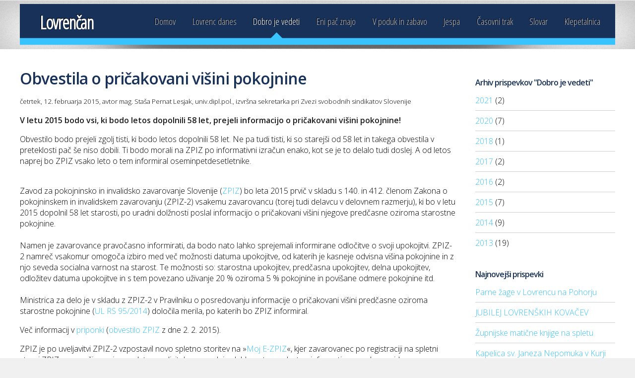

--- FILE ---
content_type: text/html; charset=UTF-8
request_url: https://lovrencan.si/dobro-je-vedeti/obvestila-o-pricakovani-visini-pokojnine/
body_size: 3839
content:
<!DOCTYPE HTML>
<html>
	<head>
		<title>Dobro je vedeti :. Obvestila o pričakovani višini pokojnine</title>
		<meta http-equiv="content-type" content="text/html; charset=utf-8" />
		<meta name="description" content="V letu 2015 bodo vsi, ki bodo letos dopolnili 58 let, prejeli informacijo o pričakovani vi&scaron;ini pokojnine!
Obvestilo bodo prejeli zgolj tisti, ki bodo letos dopolnili 58 let. Ne pa tudi tisti, ki so starej&scaron;i od 58 let in takega obvestila v preteklosti pač &scaron;e niso dobili. Ti" />
		<meta name="keywords" content="" />
		<meta http-equiv="refresh" content="3600">
    <meta property="fb:app_id" content="702477113184380"/>
		<link href="https://fonts.googleapis.com/css?family=Open+Sans:300,600&subset=latin-ext" rel="stylesheet" />
		<link href="https://fonts.googleapis.com/css?family=Open+Sans+Condensed:300&subset=latin,latin-ext" rel="stylesheet" />
		<script src="/js/jquery-1.9.1.min.js"></script>
		<script src="/js/config.js"></script>
		<script src="/js/skel.min.js"></script>
		<script src="/js/skel-ui.min.js"></script>
    
		<noscript>
			<link rel="stylesheet" href="/css/skel-noscript.css" />
			<link rel="stylesheet" href="/css/style.css" />
			<link rel="stylesheet" href="/css/style-desktop.css" />
		</noscript>
		<!--[if lte IE 9]><link rel="stylesheet" href="/css/style-ie9.css" /><![endif]-->
		<!--[if lte IE 8]><script src="/js/html5shiv.js"></script><![endif]-->
	</head>
	<body>
<script type="text/javascript">

  var _gaq = _gaq || [];
  _gaq.push(['_setAccount', 'UA-199048-21']);
  _gaq.push(['_setDomainName', 'lovrencan.si']);
  _gaq.push(['_setAllowLinker', true]);
  _gaq.push(['_trackPageview']);

  (function() {
    var ga = document.createElement('script'); ga.type = 'text/javascript'; ga.async = true;
    ga.src = ('https:' == document.location.protocol ? 'https://ssl' : 'http://www') + '.google-analytics.com/ga.js';
    var s = document.getElementsByTagName('script')[0]; s.parentNode.insertBefore(ga, s);
  })();

</script>
		<!-- Header -->

			<div id="header-wrapper">
				<header class="container" id="site-header">
					<div class="row">
						<div class="12u">
							<div id="logo">
								<h1><a href="/">Lovrenčan</a></h1>
							</div>
							<nav id="nav">
								<ul>									
                  <li><a href="/">Domov</a></li>
										<li><a href="/lovrenc-danes/">Lovrenc danes</a></li>
										<li class="current_page_item"><a href="/dobro-je-vedeti/">Dobro je vedeti</a></li>
										<li><a href="/eni-pac-znajo/">Eni pač znajo</a></li>
										<li><a href="/v-poduk-in-zabavo/">V poduk in zabavo</a></li>
										<li><a href="/jespa/">Jespa</a></li>
										<li><a href="/casovni-trak/">Časovni trak</a></li>
										<li><a href="/slovar/">Slovar</a></li>
										<li><a href="http://klepetalnica.lovrenc.net/">Klepetalnica</a></li>
																		</ul>
							</nav>
						</div>
					</div>
				</header>
			</div>

		<!-- Main -->

			<div id="main-wrapper" class="subpage" 
         >
				<div class="container">
<div class="row">
  <div class="9u skel-cell-mainContent">					

<article class="first">       
        <h1>Obvestila o pričakovani višini pokojnine</h1>
        <p style="font-size: 10pt;"><small>četrtek, 12. februarja 2015, avtor mag. Staša Pernat Lesjak, univ.dipl.pol., izvršna sekretarka pri Zvezi svobodnih sindikatov Slovenije</small></p>
        <p><strong>V letu 2015 bodo vsi, ki bodo letos dopolnili 58 let, prejeli informacijo o pričakovani vi&scaron;ini pokojnine!</strong></p>
<p>Obvestilo bodo prejeli zgolj tisti, ki bodo letos dopolnili 58 let. Ne pa tudi tisti, ki so starej&scaron;i od 58 let in takega obvestila v preteklosti pač &scaron;e niso dobili. Ti bodo morali na ZPIZ po informativni izračun enako, kot se je to delalo tudi doslej. A od letos naprej bo ZPIZ vsako leto o tem informiral oseminpetdesetletnike.</p>
<p><br />
Zavod za pokojninsko in invalidsko zavarovanje Slovenije (<a href="http://www.zpiz.si/cms/?ids=content&amp;inf=43">ZPIZ</a>) bo leta 2015 prvič v skladu s 140. in 412. členom Zakona o pokojninskem in invalidskem zavarovanju (ZPIZ-2) vsakemu zavarovancu (torej tudi delavcu v delovnem razmerju), ki bo v letu 2015 dopolnil 58 let starosti, po uradni dolžnosti poslal informacijo o pričakovani vi&scaron;ini njegove predčasne oziroma starostne pokojnine.<br />
<br />
Namen je zavarovance pravočasno informirati, da bodo nato lahko sprejemali informirane odločitve o svoji upokojitvi. ZPIZ-2 namreč vsakomur omogoča izbiro med več možnosti datuma upokojitve, od katerih je kasneje odvisna vi&scaron;ina pokojnine in z njo seveda socialna varnost na starost. Te možnosti so: starostna upokojitev, predčasna upokojitev, delna upokojitev, odložitev datuma upokojitve in s tem povezano uživanje 20 % oziroma 5 % pokojnine in povi&scaron;ane odmere pokojnine itd.<br />
<br />
Ministrica za delo je v skladu z ZPIZ-2 v Pravilniku o posredovanju informacije o pričakovani vi&scaron;ini predčasne oziroma starostne pokojnine (<a href="http://www.pisrs.si/Pis.web/pregledPredpisa?id=PRAV12345">UL RS 95/2014</a>) določila merila, po katerih bo ZPIZ informiral.</p>
<p>Več informacij v <a href="http://www.lovrencan.si/datoteke/clanki/obvestila-o-pricakovani-visini-pokojnine/091-4-15-sporocilo-za-javnost-2.-2.-2015-informacija-o-pricakovani-visini-pokojnine.pdf">priponki</a> (<a href="http://www.zpiz.si/cms/?id=2&amp;inf=463">obvestilo ZPIZ</a> z dne 2. 2. 2015).</p>
<p>ZPIZ je po uveljavitvi ZPIZ-2 vzpostavil novo spletno storitev na &raquo;<a href="http://www.zpiz.si/cms/?ids=content&amp;inf=312">Moj E-ZPIZ</a>&laquo;, kjer zavarovanec po registraciji na spletni strani ZPIZ s pomočjo svojega spletnega digitalnega podpisa lahko vstopa v lastno informativno osebno evidenco obveznega zavarovanja. Ta vsebuje podatke o osnovah, od katerih so bili plačani prispevki, o obračunanih prispevkih po posameznih letih, o plačilu prispevkov po posameznih letih ter o obdobju zavarovanja.</p><p><strong>Priloge:</strong></p><ul><li><a href="/datoteke/clanki/obvestila-o-pricakovani-visini-pokojnine/091-4-15-sporocilo-za-javnost-2.-2.-2015-informacija-o-pricakovani-visini-pokojnine.pdf">091-4-15-sporocilo-za-javnost-2.-2.-2015-informacija-o-pricakovani-visini-pokojnine.pdf</a></li></ul></article>      
        </div>
  <div class="3u">
  <section>
        <h4>Arhiv prispevkov "Dobro je vedeti"</h4>
        <ul class="link-list"><li><a href="/dobro-je-vedeti/2021/">2021</a> (2)</li><li><a href="/dobro-je-vedeti/2020/">2020</a> (7)</li><li><a href="/dobro-je-vedeti/2018/">2018</a> (1)</li><li><a href="/dobro-je-vedeti/2017/">2017</a> (2)</li><li><a href="/dobro-je-vedeti/2016/">2016</a> (2)</li><li><a href="/dobro-je-vedeti/2015/">2015</a> (7)</li><li><a href="/dobro-je-vedeti/2014/">2014</a> (9)</li><li><a href="/dobro-je-vedeti/2013/">2013</a> (19)</li></ul>
      </section>    	<section>
      <h4>Najnovejši prispevki</h4>
      <ul class="link-list">
      <li><a href="/dobro-je-vedeti/parne-zage-v-lovrencu-na-pohorju/">Parne žage v Lovrencu na Pohorju</a></li><li><a href="/dobro-je-vedeti/140-let-tovarne-kos-in-srpov-lovrenc/">JUBILEJ LOVRENŠKIH KOVAČEV</a></li><li><a href="/dobro-je-vedeti/zupnijske-maticne-knjige-na-spletu/">Župnijske matične knjige na spletu</a></li><li><a href="/dobro-je-vedeti/kapelica-sv.-janeza-nepomuka-v-kurji-vasi/">Kapelica sv. Janeza Nepomuka v Kurji vasi</a></li><li><a href="/dobro-je-vedeti/zelezniska-postaja-ruta-nekoc-in-danes/">Železniška postaja Ruta nekoč in danes</a></li><li><a href="/dobro-je-vedeti/pot-ob-radoljni/">Pot ob Radoljni</a></li><li><a href="/dobro-je-vedeti/gozdna-ucna-pot-ruta/">Gozdna učna pot Ruta</a></li><li><a href="/dobro-je-vedeti/pozdrav-s-klopnega-vrha/">Pozdrav s Klopnega vrha</a></li><li><a href="/dobro-je-vedeti/zgodba-o-kriznem-hodniku/">Zgodba o križnem hodniku</a></li><li><a href="/dobro-je-vedeti/mreza-prostovoljcev-lovrenc-na-pohorju/">Mreža prostovoljcev Lovrenc na Pohorju</a></li>      </ul>
    </section>
  </div>
</div>  

<div
  class="fb-like"
  data-share="true"
  data-width="450"
  data-show-faces="true">
</div> 
        </div>
			</div>

		<!-- Footer -->

			<div id="footer-wrapper">
				<footer class="container" id="site-footer">
					<div class="row">
						<div class="3u">
							<section class="first">
								<h2>O straneh</h2>
								<ul class="link-list">
									<li><a href="/kontakt/">Kontakt & sodelovanje</a>
									<li><a href="/strani/urednistvo/">Uredništvo</a>
									<li><a href="/strani/pogoji-uporabe/">Pogoji uporabe</a>
									<li><a href="/strani/gostovanje-spletnih-strani/">Gostovanje spletnih strani</a>
									<li><a href="/strani/piskotki/">Piškotki</a>
                  <li><a href="https://www.lovrenc.si/">Občina Lovrenc na Pohorju</a>
								</ul>
							</section>
						</div>
						<div class="3u">
							<section>
								<h2>Zastopiš?</h2>
								<ul class="link-list">
									<li><a href="/slovar/d/#driemat">driemat</a> ~ dremati</li><li><a href="/slovar/g/#gla%C5%A1">glaš</a> ~ kozarec</li><li><a href="/slovar/p/#pojen%C4%8Dna">pojenčna</a> ~ jed, po kateri si hitro lačen</li><li><a href="/slovar/p/#pusika">pusika</a> ~ poljubček</li><li><a href="/slovar/ž/#%C5%BEvajznit">žvajznit</a> ~ udariti</li>								</ul>
							</section>
						</div>
						<div class="3u">
							<section>
                <h2>Najbolj brano ta teden</h2>
								<ul class="link-list">
                  <li><a href="/lovrenc-danes/nova-masa-jureta-sojca/">Nova maša Jureta Sojča</a></li><li><a href="/dobro-je-vedeti/spremljajte-svoje-podatke-na-zpiz/">Spremljajte svoje podatke na ZPIZ</a></li><li><a href="/v-poduk-in-zabavo/franciscejski-kataster/">Franciscejski kataster, hvaležen vir za krajevno zgodovino</a></li><li><a href="/dobro-je-vedeti/oslicje-mleko/">Osličje mleko</a></li><li><a href="/dobro-je-vedeti/zupnijske-maticne-knjige-na-spletu/">Župnijske matične knjige na spletu</a></li>                </ul>
							</section>
						</div>
						<div class="3u">
							<section class="last">
								<h2>Vroče v Klepetalnici</h2>
								<ul class="link-list">
                  <li>21. 1., ob 09.34 <a href="http://klepetalnica.lovrenc.net/viewtopic.php?id=5554&action=new">Včosih je blo pa tak.....</a></li>
<li>20. 12., ob 13.03 <a href="http://klepetalnica.lovrenc.net/viewtopic.php?id=6122&action=new">Turizem v Lovrencu!</a></li>
<li>13. 12., ob 16.32 <a href="http://klepetalnica.lovrenc.net/viewtopic.php?id=6445&action=new">I: računalnik s 3.5" disketno enoto</a></li>
<li>9. 11., ob 17.37 <a href="http://klepetalnica.lovrenc.net/viewtopic.php?id=6440&action=new">Pri Hitlu</a></li>
<li>9. 9., ob 10.22 <a href="http://klepetalnica.lovrenc.net/viewtopic.php?id=6444&action=new">P: Špar mobil vrednostnica</a></li>
								</ul>
							</section>
						</div>
					</div>
					<div class="row">
						<div class="12u">
							<div class="divider"></div>
						</div>
					</div>
					<div class="row">
						<div class="12u">
							<div id="copyright">
								&copy; 2013 by Anžej & Lovrenčani. Vse pravice pridržane. | Design: <a href="http://html5up.net">HTML5 UP</a>
							</div>
						</div>
					</div>
				</footer>
			</div>

<script>
  window.fbAsyncInit = function() {
    FB.init({
      appId      : '702477113184380',
      xfbml      : true,
      version    : 'v2.7'
    });
  };

  (function(d, s, id){
     var js, fjs = d.getElementsByTagName(s)[0];
     if (d.getElementById(id)) {return;}
     js = d.createElement(s); js.id = id;
     js.src = "//connect.facebook.net/en_US/sdk.js";
     fjs.parentNode.insertBefore(js, fjs);
   }(document, 'script', 'facebook-jssdk'));
</script>      
	</body>
</html>
